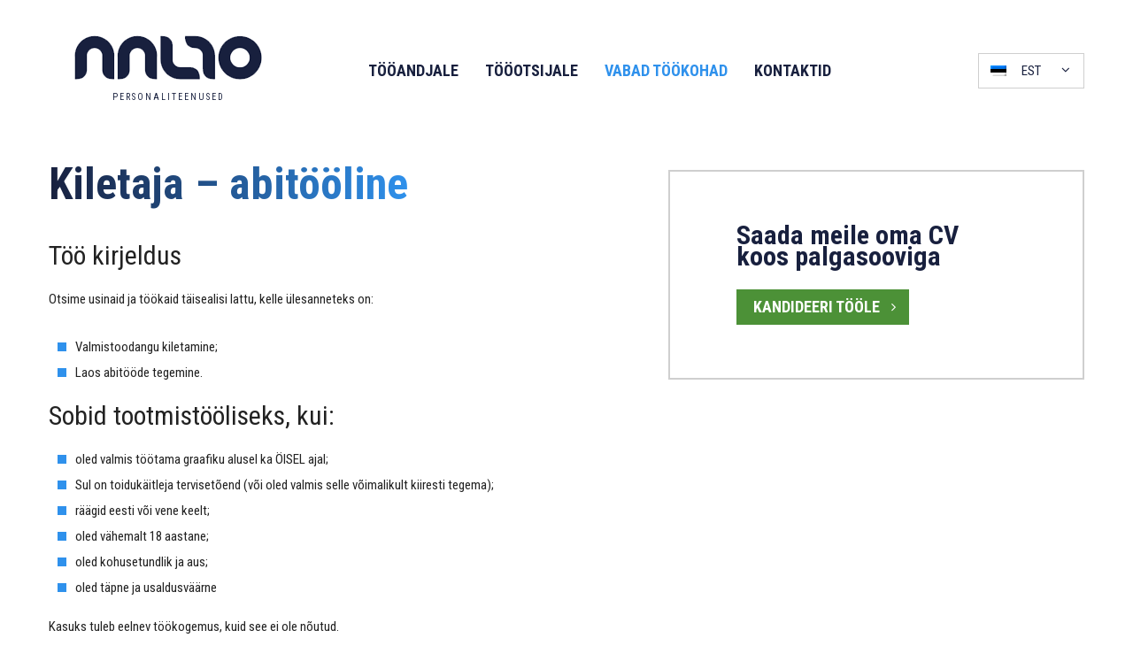

--- FILE ---
content_type: text/html; charset=UTF-8
request_url: https://aaltovoima.ee/vabad-tookohad/kiletaja-abitooline/
body_size: 6207
content:
<!DOCTYPE html><html lang="et" class="no-js"><head> <meta charset="utf-8"> <meta http-equiv="X-UA-Compatible" content="IE=edge"> <meta name="viewport" content="width=device-width, initial-scale=1.0, maximum-scale=1.0, user-scalable=no"/> <meta name='robots' content='index, follow, max-image-preview:large, max-snippet:-1, max-video-preview:-1'/> <style>img:is([sizes="auto" i], [sizes^="auto," i]) { contain-intrinsic-size: 3000px 1500px }</style> <link rel="alternate" hreflang="et" href="https://aaltovoima.ee/vabad-tookohad/kiletaja-abitooline/"/><link rel="alternate" hreflang="x-default" href="https://aaltovoima.ee/vabad-tookohad/kiletaja-abitooline/"/>  <title>Kiletaja - abitööline - Aalto</title> <link rel="canonical" href="https://aaltovoima.ee/vabad-tookohad/kiletaja-abitooline/"/> <meta property="og:locale" content="et_EE"/> <meta property="og:type" content="article"/> <meta property="og:title" content="Kiletaja - abitööline - Aalto"/> <meta property="og:description" content="Töö kirjeldus Otsime usinaid ja töökaid täisealisi lattu, kelle ülesanneteks on: Valmistoodangu kiletamine; Laos abitööde tegemine. Sobid tootmistööliseks, kui: oled..."/> <meta property="og:url" content="https://aaltovoima.ee/vabad-tookohad/kiletaja-abitooline/"/> <meta property="og:site_name" content="Aalto"/> <meta property="article:published_time" content="2019-02-11T08:18:53+00:00"/> <meta property="article:modified_time" content="2019-11-18T08:37:49+00:00"/> <meta name="author" content="admin"/> <meta name="twitter:card" content="summary_large_image"/> <meta name="twitter:label1" content="Written by"/> <meta name="twitter:data1" content="admin"/> <meta name="twitter:label2" content="Est. reading time"/> <meta name="twitter:data2" content="1 minut"/> <script type="application/ld+json" class="yoast-schema-graph">{"@context":"https://schema.org","@graph":[{"@type":"Article","@id":"https://aaltovoima.ee/vabad-tookohad/kiletaja-abitooline/#article","isPartOf":{"@id":"https://aaltovoima.ee/vabad-tookohad/kiletaja-abitooline/"},"author":{"name":"admin","@id":"https://aaltovoima.ee/#/schema/person/ed239524d45dc15e8ba77753e1c057f2"},"headline":"Kiletaja &#8211; abitööline","datePublished":"2019-02-11T08:18:53+00:00","dateModified":"2019-11-18T08:37:49+00:00","mainEntityOfPage":{"@id":"https://aaltovoima.ee/vabad-tookohad/kiletaja-abitooline/"},"wordCount":110,"articleSection":["Vabad töökohad"],"inLanguage":"et"},{"@type":"WebPage","@id":"https://aaltovoima.ee/vabad-tookohad/kiletaja-abitooline/","url":"https://aaltovoima.ee/vabad-tookohad/kiletaja-abitooline/","name":"Kiletaja - abitööline - Aalto","isPartOf":{"@id":"https://aaltovoima.ee/#website"},"datePublished":"2019-02-11T08:18:53+00:00","dateModified":"2019-11-18T08:37:49+00:00","author":{"@id":"https://aaltovoima.ee/#/schema/person/ed239524d45dc15e8ba77753e1c057f2"},"breadcrumb":{"@id":"https://aaltovoima.ee/vabad-tookohad/kiletaja-abitooline/#breadcrumb"},"inLanguage":"et","potentialAction":[{"@type":"ReadAction","target":["https://aaltovoima.ee/vabad-tookohad/kiletaja-abitooline/"]}]},{"@type":"BreadcrumbList","@id":"https://aaltovoima.ee/vabad-tookohad/kiletaja-abitooline/#breadcrumb","itemListElement":[{"@type":"ListItem","position":1,"name":"Home","item":"https://aaltovoima.ee/"},{"@type":"ListItem","position":2,"name":"Kiletaja &#8211; abitööline"}]},{"@type":"WebSite","@id":"https://aaltovoima.ee/#website","url":"https://aaltovoima.ee/","name":"Aalto","description":"Personaliettev&otilde;te Aalto Eesti &ndash; T&ouml;&ouml;elu p&auml;&auml;ster&otilde;ngas","potentialAction":[{"@type":"SearchAction","target":{"@type":"EntryPoint","urlTemplate":"https://aaltovoima.ee/?s={search_term_string}"},"query-input":{"@type":"PropertyValueSpecification","valueRequired":true,"valueName":"search_term_string"}}],"inLanguage":"et"},{"@type":"Person","@id":"https://aaltovoima.ee/#/schema/person/ed239524d45dc15e8ba77753e1c057f2","name":"admin","image":{"@type":"ImageObject","inLanguage":"et","@id":"https://aaltovoima.ee/#/schema/person/image/","url":"https://secure.gravatar.com/avatar/2efc90c10ebd234cd6ad42f99935ec0c779c770d089f112509bebb6c2e72961c?s=96&d=mm&r=g","contentUrl":"https://secure.gravatar.com/avatar/2efc90c10ebd234cd6ad42f99935ec0c779c770d089f112509bebb6c2e72961c?s=96&d=mm&r=g","caption":"admin"},"url":"https://aaltovoima.ee/author/admin/"}]}</script> <link rel='dns-prefetch' href='//fonts.googleapis.com'/><link rel='stylesheet' id='wp-block-library-css' href='https://aaltovoima.ee/wp-includes/css/dist/block-library/style.min.css?ver=6.8.3' type='text/css' media='all'/><style id='classic-theme-styles-inline-css' type='text/css'>/*! This file is auto-generated */.wp-block-button__link{color:#fff;background-color:#32373c;border-radius:9999px;box-shadow:none;text-decoration:none;padding:calc(.667em + 2px) calc(1.333em + 2px);font-size:1.125em}.wp-block-file__button{background:#32373c;color:#fff;text-decoration:none}</style><link rel='stylesheet' id='bb-tcs-editor-style-shared-css' href='https://aaltovoima.ee/wp-content/themes/aalto/theme/css/editor-style-shared.css' type='text/css' media='all'/><style id='global-styles-inline-css' type='text/css'>:root{--wp--preset--aspect-ratio--square: 1;--wp--preset--aspect-ratio--4-3: 4/3;--wp--preset--aspect-ratio--3-4: 3/4;--wp--preset--aspect-ratio--3-2: 3/2;--wp--preset--aspect-ratio--2-3: 2/3;--wp--preset--aspect-ratio--16-9: 16/9;--wp--preset--aspect-ratio--9-16: 9/16;--wp--preset--color--black: #000000;--wp--preset--color--cyan-bluish-gray: #abb8c3;--wp--preset--color--white: #ffffff;--wp--preset--color--pale-pink: #f78da7;--wp--preset--color--vivid-red: #cf2e2e;--wp--preset--color--luminous-vivid-orange: #ff6900;--wp--preset--color--luminous-vivid-amber: #fcb900;--wp--preset--color--light-green-cyan: #7bdcb5;--wp--preset--color--vivid-green-cyan: #00d084;--wp--preset--color--pale-cyan-blue: #8ed1fc;--wp--preset--color--vivid-cyan-blue: #0693e3;--wp--preset--color--vivid-purple: #9b51e0;--wp--preset--gradient--vivid-cyan-blue-to-vivid-purple: linear-gradient(135deg,rgba(6,147,227,1) 0%,rgb(155,81,224) 100%);--wp--preset--gradient--light-green-cyan-to-vivid-green-cyan: linear-gradient(135deg,rgb(122,220,180) 0%,rgb(0,208,130) 100%);--wp--preset--gradient--luminous-vivid-amber-to-luminous-vivid-orange: linear-gradient(135deg,rgba(252,185,0,1) 0%,rgba(255,105,0,1) 100%);--wp--preset--gradient--luminous-vivid-orange-to-vivid-red: linear-gradient(135deg,rgba(255,105,0,1) 0%,rgb(207,46,46) 100%);--wp--preset--gradient--very-light-gray-to-cyan-bluish-gray: linear-gradient(135deg,rgb(238,238,238) 0%,rgb(169,184,195) 100%);--wp--preset--gradient--cool-to-warm-spectrum: linear-gradient(135deg,rgb(74,234,220) 0%,rgb(151,120,209) 20%,rgb(207,42,186) 40%,rgb(238,44,130) 60%,rgb(251,105,98) 80%,rgb(254,248,76) 100%);--wp--preset--gradient--blush-light-purple: linear-gradient(135deg,rgb(255,206,236) 0%,rgb(152,150,240) 100%);--wp--preset--gradient--blush-bordeaux: linear-gradient(135deg,rgb(254,205,165) 0%,rgb(254,45,45) 50%,rgb(107,0,62) 100%);--wp--preset--gradient--luminous-dusk: linear-gradient(135deg,rgb(255,203,112) 0%,rgb(199,81,192) 50%,rgb(65,88,208) 100%);--wp--preset--gradient--pale-ocean: linear-gradient(135deg,rgb(255,245,203) 0%,rgb(182,227,212) 50%,rgb(51,167,181) 100%);--wp--preset--gradient--electric-grass: linear-gradient(135deg,rgb(202,248,128) 0%,rgb(113,206,126) 100%);--wp--preset--gradient--midnight: linear-gradient(135deg,rgb(2,3,129) 0%,rgb(40,116,252) 100%);--wp--preset--font-size--small: 13px;--wp--preset--font-size--medium: 20px;--wp--preset--font-size--large: 36px;--wp--preset--font-size--x-large: 42px;--wp--preset--spacing--20: 0.44rem;--wp--preset--spacing--30: 0.67rem;--wp--preset--spacing--40: 1rem;--wp--preset--spacing--50: 1.5rem;--wp--preset--spacing--60: 2.25rem;--wp--preset--spacing--70: 3.38rem;--wp--preset--spacing--80: 5.06rem;--wp--preset--shadow--natural: 6px 6px 9px rgba(0, 0, 0, 0.2);--wp--preset--shadow--deep: 12px 12px 50px rgba(0, 0, 0, 0.4);--wp--preset--shadow--sharp: 6px 6px 0px rgba(0, 0, 0, 0.2);--wp--preset--shadow--outlined: 6px 6px 0px -3px rgba(255, 255, 255, 1), 6px 6px rgba(0, 0, 0, 1);--wp--preset--shadow--crisp: 6px 6px 0px rgba(0, 0, 0, 1);}:where(.is-layout-flex){gap: 0.5em;}:where(.is-layout-grid){gap: 0.5em;}body .is-layout-flex{display: flex;}.is-layout-flex{flex-wrap: wrap;align-items: center;}.is-layout-flex > :is(*, div){margin: 0;}body .is-layout-grid{display: grid;}.is-layout-grid > :is(*, div){margin: 0;}:where(.wp-block-columns.is-layout-flex){gap: 2em;}:where(.wp-block-columns.is-layout-grid){gap: 2em;}:where(.wp-block-post-template.is-layout-flex){gap: 1.25em;}:where(.wp-block-post-template.is-layout-grid){gap: 1.25em;}.has-black-color{color: var(--wp--preset--color--black) !important;}.has-cyan-bluish-gray-color{color: var(--wp--preset--color--cyan-bluish-gray) !important;}.has-white-color{color: var(--wp--preset--color--white) !important;}.has-pale-pink-color{color: var(--wp--preset--color--pale-pink) !important;}.has-vivid-red-color{color: var(--wp--preset--color--vivid-red) !important;}.has-luminous-vivid-orange-color{color: var(--wp--preset--color--luminous-vivid-orange) !important;}.has-luminous-vivid-amber-color{color: var(--wp--preset--color--luminous-vivid-amber) !important;}.has-light-green-cyan-color{color: var(--wp--preset--color--light-green-cyan) !important;}.has-vivid-green-cyan-color{color: var(--wp--preset--color--vivid-green-cyan) !important;}.has-pale-cyan-blue-color{color: var(--wp--preset--color--pale-cyan-blue) !important;}.has-vivid-cyan-blue-color{color: var(--wp--preset--color--vivid-cyan-blue) !important;}.has-vivid-purple-color{color: var(--wp--preset--color--vivid-purple) !important;}.has-black-background-color{background-color: var(--wp--preset--color--black) !important;}.has-cyan-bluish-gray-background-color{background-color: var(--wp--preset--color--cyan-bluish-gray) !important;}.has-white-background-color{background-color: var(--wp--preset--color--white) !important;}.has-pale-pink-background-color{background-color: var(--wp--preset--color--pale-pink) !important;}.has-vivid-red-background-color{background-color: var(--wp--preset--color--vivid-red) !important;}.has-luminous-vivid-orange-background-color{background-color: var(--wp--preset--color--luminous-vivid-orange) !important;}.has-luminous-vivid-amber-background-color{background-color: var(--wp--preset--color--luminous-vivid-amber) !important;}.has-light-green-cyan-background-color{background-color: var(--wp--preset--color--light-green-cyan) !important;}.has-vivid-green-cyan-background-color{background-color: var(--wp--preset--color--vivid-green-cyan) !important;}.has-pale-cyan-blue-background-color{background-color: var(--wp--preset--color--pale-cyan-blue) !important;}.has-vivid-cyan-blue-background-color{background-color: var(--wp--preset--color--vivid-cyan-blue) !important;}.has-vivid-purple-background-color{background-color: var(--wp--preset--color--vivid-purple) !important;}.has-black-border-color{border-color: var(--wp--preset--color--black) !important;}.has-cyan-bluish-gray-border-color{border-color: var(--wp--preset--color--cyan-bluish-gray) !important;}.has-white-border-color{border-color: var(--wp--preset--color--white) !important;}.has-pale-pink-border-color{border-color: var(--wp--preset--color--pale-pink) !important;}.has-vivid-red-border-color{border-color: var(--wp--preset--color--vivid-red) !important;}.has-luminous-vivid-orange-border-color{border-color: var(--wp--preset--color--luminous-vivid-orange) !important;}.has-luminous-vivid-amber-border-color{border-color: var(--wp--preset--color--luminous-vivid-amber) !important;}.has-light-green-cyan-border-color{border-color: var(--wp--preset--color--light-green-cyan) !important;}.has-vivid-green-cyan-border-color{border-color: var(--wp--preset--color--vivid-green-cyan) !important;}.has-pale-cyan-blue-border-color{border-color: var(--wp--preset--color--pale-cyan-blue) !important;}.has-vivid-cyan-blue-border-color{border-color: var(--wp--preset--color--vivid-cyan-blue) !important;}.has-vivid-purple-border-color{border-color: var(--wp--preset--color--vivid-purple) !important;}.has-vivid-cyan-blue-to-vivid-purple-gradient-background{background: var(--wp--preset--gradient--vivid-cyan-blue-to-vivid-purple) !important;}.has-light-green-cyan-to-vivid-green-cyan-gradient-background{background: var(--wp--preset--gradient--light-green-cyan-to-vivid-green-cyan) !important;}.has-luminous-vivid-amber-to-luminous-vivid-orange-gradient-background{background: var(--wp--preset--gradient--luminous-vivid-amber-to-luminous-vivid-orange) !important;}.has-luminous-vivid-orange-to-vivid-red-gradient-background{background: var(--wp--preset--gradient--luminous-vivid-orange-to-vivid-red) !important;}.has-very-light-gray-to-cyan-bluish-gray-gradient-background{background: var(--wp--preset--gradient--very-light-gray-to-cyan-bluish-gray) !important;}.has-cool-to-warm-spectrum-gradient-background{background: var(--wp--preset--gradient--cool-to-warm-spectrum) !important;}.has-blush-light-purple-gradient-background{background: var(--wp--preset--gradient--blush-light-purple) !important;}.has-blush-bordeaux-gradient-background{background: var(--wp--preset--gradient--blush-bordeaux) !important;}.has-luminous-dusk-gradient-background{background: var(--wp--preset--gradient--luminous-dusk) !important;}.has-pale-ocean-gradient-background{background: var(--wp--preset--gradient--pale-ocean) !important;}.has-electric-grass-gradient-background{background: var(--wp--preset--gradient--electric-grass) !important;}.has-midnight-gradient-background{background: var(--wp--preset--gradient--midnight) !important;}.has-small-font-size{font-size: var(--wp--preset--font-size--small) !important;}.has-medium-font-size{font-size: var(--wp--preset--font-size--medium) !important;}.has-large-font-size{font-size: var(--wp--preset--font-size--large) !important;}.has-x-large-font-size{font-size: var(--wp--preset--font-size--x-large) !important;}:where(.wp-block-post-template.is-layout-flex){gap: 1.25em;}:where(.wp-block-post-template.is-layout-grid){gap: 1.25em;}:where(.wp-block-columns.is-layout-flex){gap: 2em;}:where(.wp-block-columns.is-layout-grid){gap: 2em;}:root :where(.wp-block-pullquote){font-size: 1.5em;line-height: 1.6;}</style><link rel='stylesheet' id='flxmap-css' href='https://aaltovoima.ee/wp-content/plugins/wp-flexible-map/static/css/styles.css?ver=1.19.0' type='text/css' media='all'/><link rel='stylesheet' id='google-fonts-css' href='https://fonts.googleapis.com/css?family=Roboto+Condensed%3A300%2C300i%2C400%2C400i%2C700%2C700i&#038;subset=cyrillic&#038;ver=6.8.3' type='text/css' media='all'/><link rel='stylesheet' id='font-awesome.min-css' href='https://aaltovoima.ee/wp-content/themes/aalto/theme/css/font-awesome.min.css' type='text/css' media='all'/><link rel='stylesheet' id='owl.carousel-css' href='https://aaltovoima.ee/wp-content/themes/aalto/theme/js/owl.carousel/owl.carousel.css' type='text/css' media='all'/><link rel='stylesheet' id='bootstrap-css' href='https://aaltovoima.ee/wp-content/themes/aalto/theme/css/bootstrap.css' type='text/css' media='all'/><link rel='stylesheet' id='ama-css' href='https://aaltovoima.ee/wp-content/themes/aalto/theme/css/theme.css?ver=1680602990' type='text/css' media='all'/><script type="text/javascript" src="https://aaltovoima.ee/wp-includes/js/jquery/jquery.min.js?ver=3.7.1" id="jquery-core-js"></script><script type="text/javascript" src="https://aaltovoima.ee/wp-includes/js/jquery/jquery-migrate.min.js?ver=3.4.1" id="jquery-migrate-js"></script><script type="text/javascript" id="snazzymaps-js-js-extra">
/* <![CDATA[ */
var SnazzyDataForSnazzyMaps = [];
SnazzyDataForSnazzyMaps={"id":25,"name":"Blue water","description":"A simple map with blue water and roads\/landscape in grayscale. ","url":"https:\/\/snazzymaps.com\/style\/25\/blue-water","imageUrl":"https:\/\/snazzy-maps-cdn.azureedge.net\/assets\/25-blue-water.png?v=20170626083602","json":"[{\"featureType\":\"administrative\",\"elementType\":\"labels.text.fill\",\"stylers\":[{\"color\":\"#444444\"}]},{\"featureType\":\"landscape\",\"elementType\":\"all\",\"stylers\":[{\"color\":\"#f2f2f2\"}]},{\"featureType\":\"poi\",\"elementType\":\"all\",\"stylers\":[{\"visibility\":\"off\"}]},{\"featureType\":\"road\",\"elementType\":\"all\",\"stylers\":[{\"saturation\":-100},{\"lightness\":45}]},{\"featureType\":\"road.highway\",\"elementType\":\"all\",\"stylers\":[{\"visibility\":\"simplified\"}]},{\"featureType\":\"road.arterial\",\"elementType\":\"labels.icon\",\"stylers\":[{\"visibility\":\"off\"}]},{\"featureType\":\"transit\",\"elementType\":\"all\",\"stylers\":[{\"visibility\":\"off\"}]},{\"featureType\":\"water\",\"elementType\":\"all\",\"stylers\":[{\"color\":\"#46bcec\"},{\"visibility\":\"on\"}]}]","views":254681,"favorites":640,"createdBy":{"name":"Xavier","url":"http:\/\/www.xavierfoucrier.fr"},"createdOn":"2013-11-05T16:09:45.02","tags":["light","simple"],"colors":["blue","gray"]};
/* ]]> */
</script><script type="text/javascript" src="https://aaltovoima.ee/wp-content/plugins/snazzy-maps/snazzymaps.js?ver=1.5.0" id="snazzymaps-js-js"></script><link rel="https://api.w.org/" href="https://aaltovoima.ee/wp-json/"/><link rel="alternate" title="JSON" type="application/json" href="https://aaltovoima.ee/wp-json/wp/v2/posts/348"/><link rel="alternate" title="oEmbed (JSON)" type="application/json+oembed" href="https://aaltovoima.ee/wp-json/oembed/1.0/embed?url=https%3A%2F%2Faaltovoima.ee%2Fvabad-tookohad%2Fkiletaja-abitooline%2F"/><link rel="alternate" title="oEmbed (XML)" type="text/xml+oembed" href="https://aaltovoima.ee/wp-json/oembed/1.0/embed?url=https%3A%2F%2Faaltovoima.ee%2Fvabad-tookohad%2Fkiletaja-abitooline%2F&#038;format=xml"/> <!--[if lt IE 9]> <script src="https://oss.maxcdn.com/html5shiv/3.7.2/html5shiv.min.js"></script> <script src="https://oss.maxcdn.com/respond/1.4.2/respond.min.js"></script> <![endif]--></head><body class="wp-singular post-template-default single single-post postid-348 single-format-standard wp-theme-aalto"><div id="wrapper"><header id="header" role="header"> <div class="container"> <button id="mobile-toggle" type="button" class="icon"> <div class="menui top-menu"></div> <div class="menui mid-menu"></div> <div class="menui bot-menu"></div> </button> <div class="row"> <div class="col-md-3 text-center"> <div id="header-logo"> <a href="https://aaltovoima.ee"> <img src="https://aaltovoima.ee/wp-content/themes/aalto/theme/images/header-logo.png" alt=""/> <span class="logo-subtxt">Personaliteenused</span> </a> </div> </div> <div id="header-items" class="col-md-9"> <div class="row"> <div class="col-md-9"> <nav id="primary-menu" class="text-center"><ul id="menu-peamenuu" ><li id="menu-item-19" class="menu-item menu-item-type-post_type menu-item-object-page menu-item-has-children menu-item-19"><a href="https://aaltovoima.ee/tooandjale/">Tööandjale</a></li><li id="menu-item-20" class="menu-item menu-item-type-post_type menu-item-object-page menu-item-20"><a href="https://aaltovoima.ee/toootsijale/">Tööotsijale</a></li><li id="menu-item-840" class="menu-item menu-item-type-taxonomy menu-item-object-category current-post-ancestor current-menu-parent current-post-parent menu-item-840"><a href="https://aaltovoima.ee/vabad-tookohad/">Vabad töökohad</a></li><li id="menu-item-22" class="menu-item menu-item-type-post_type menu-item-object-page menu-item-22"><a href="https://aaltovoima.ee/kontaktid/">Kontaktid</a></li></ul></nav> </div> <div class="col-md-3 text-right"> <div class="wpml-ls-statics-shortcode_actions wpml-ls wpml-ls-legacy-dropdown js-wpml-ls-legacy-dropdown"> <ul role="menu"> <li role="none" tabindex="0" class="wpml-ls-slot-shortcode_actions wpml-ls-item wpml-ls-item-et wpml-ls-current-language wpml-ls-first-item wpml-ls-last-item wpml-ls-item-legacy-dropdown"> <a href="#" class="js-wpml-ls-item-toggle wpml-ls-item-toggle" role="menuitem" title="Switch to Est"> <img class="wpml-ls-flag" src="https://aaltovoima.ee/wp-content/plugins/sitepress-multilingual-cms/res/flags/et.png" alt="" width=18 height=12 /><span class="wpml-ls-native" role="menuitem">Est</span></a> <ul class="wpml-ls-sub-menu" role="menu"> </ul> </li> </ul></div> </div> </div> </div> </div> </div></header><section class="regular-entry-content"><div class="container"><div class="regular-entry"><div class="row job-row"><div class="col-md-6"><div class="entry-title"><h1 class="gradient-txt">Kiletaja &#8211; abitööline</h1></div><div class="entry-content"><h3>Töö kirjeldus</h3><p>Otsime usinaid ja töökaid täisealisi lattu, kelle ülesanneteks on:</p><ul><li>Valmistoodangu kiletamine;</li><li>Laos abitööde tegemine.</li></ul><h3>Sobid tootmistööliseks, kui:</h3><ul><li>oled valmis töötama graafiku alusel ka ÖISEL ajal;</li><li>Sul on toidukäitleja tervisetõend (või oled valmis selle võimalikult kiiresti tegema);</li><li>räägid eesti või vene keelt;</li><li>oled vähemalt 18 aastane;</li><li>oled kohusetundlik ja aus;</li><li>oled täpne ja usaldusväärne</li></ul><p>Kasuks tuleb eelnev töökogemus, kuid see ei ole nõutud.</p><h3>Ettevõte pakub</h3><ul><li>Meeldivat kollektiivi ja kaasaegset töökeskkonda;</li><li>Vabasid nädalavehtusi;</li><li>Tööliste bussi kasutamise võimalust;</li><li>Sobivusel pikaajalist tööd;</li><li>Soovi korral hooajalist tööd.</li></ul></div></div><div id="job-box" class="col-md-5 col-md-offset-1"><div class="job-data-box"><h3>Saada meile oma CV koos palgasooviga</h3><a href="mailto:info@aaltovoima.ee" class="btn btn-success">Kandideeri tööle</a></div></div></div></div></div></section><div class="b-footer__content container"><img width="650" height="150" src="https://aaltovoima.ee/wp-content/uploads/2023/04/Creditinfo_meilijalus_2023_1AA_650x150_EST.png" class="attachment-large size-large" alt="" decoding="async" loading="lazy"/></div><footer id="footer"> <div class="container"> <div class="footer-inner"> <div class="row"> <div class="col-md-2 text-center"> <div id="footer-logo"> <a href="#wrapper" class="scrollLink"> <img src="https://aaltovoima.ee/wp-content/themes/aalto/theme/images/footer-logo.png" alt=""/> <span class="logo-subtxt">Personaliteenused</span> </a> </div> </div> <div class="col-md-4"> <ul class="footer-info"> <li><strong>Aalto Eesti OÜ</strong></li><li>Narva mnt 7-405, Talinn 10117</li><li><a href="mailto:info@aaltovoima.ee"><i class="fa fa-envelope" aria-hidden="true"></i>info@aaltovoima.ee</a></li><li><a href="tel:+372 6013112"><i class="fa fa-phone" aria-hidden="true"></i>+372 6013112</a></li> </ul> </div> <div class="col-social"> <ul class="socialLinks"> <li><a href="https://www.facebook.com/AaltoEesti/" target="_blank"><i class="fa fa-facebook" aria-hidden="true"></i></a></li> </ul> </div> <div class="footer-logos"> <a href="https://krediidiraportid.ee/node/349277" title="Vaata AALTO EESTI O&Uuml; kontrollitud krediidireitingut krediidiraportid.ee lehel"><img src="https://krediidiraportid.ee/live-logo/landscape_b/et/aalto-eesti-ou.png" alt="AALTO EESTI O&Uuml; krediidireiting"/></a> <img width="200" height="72" src="https://aaltovoima.ee/wp-content/uploads/2023/04/Part_of_Workteam_Group_logo2-200x72.png" class="attachment-partner-logo size-partner-logo" alt="" decoding="async" loading="lazy"/> </div> </div> <a href="http://www.artmedia.ee/kodulehe-tegemine/" id="ama" target="_blank" title="Kodulehe valmistas Art Media">AMA</a> </div></footer></div><script type="speculationrules">
{"prefetch":[{"source":"document","where":{"and":[{"href_matches":"\/*"},{"not":{"href_matches":["\/wp-*.php","\/wp-admin\/*","\/wp-content\/uploads\/*","\/wp-content\/*","\/wp-content\/plugins\/*","\/wp-content\/themes\/aalto\/*","\/*\\?(.+)"]}},{"not":{"selector_matches":"a[rel~=\"nofollow\"]"}},{"not":{"selector_matches":".no-prefetch, .no-prefetch a"}}]},"eagerness":"conservative"}]}
</script><script type="text/javascript" src="https://aaltovoima.ee/wp-content/themes/aalto/theme/js/owl.carousel/owl.carousel.js" id="owl.carousel-js"></script><script type="text/javascript" src="https://aaltovoima.ee/wp-content/themes/aalto/theme/js/jquery.matchHeight-min.js" id="jquery.matchHeight-min-js"></script><script type="text/javascript" src="https://aaltovoima.ee/wp-content/themes/aalto/theme/js/bootstrap.min.js" id="bootstrap-js"></script><script type="text/javascript" src="https://aaltovoima.ee/wp-content/themes/aalto/theme/js/fixto.min.js" id="fixto.min-js"></script><script type="text/javascript" src="https://aaltovoima.ee/wp-content/themes/aalto/theme/js/functions.js" id="ama-js"></script></body></html>

--- FILE ---
content_type: text/css
request_url: https://aaltovoima.ee/wp-content/themes/aalto/theme/css/theme.css?ver=1680602990
body_size: 4557
content:
@charset "UTF-8";

html{box-sizing: border-box}*, *:before, *:after{box-sizing: inherit}img{max-width: 100%; height: auto; min-height: 1px}img.alignright{float:right;margin:0 0 1em 1em}img.alignleft{float:left;margin:0 1em 1em 0}img.aligncenter{display:block;margin-left:auto;margin-right:auto}.alignright{float:right}.alignleft{float:left}.aligncenter{display:block;margin-left:auto;margin-right:auto}a, button, input, textarea, select{outline: none!important}a:focus{text-decoration: none!important}

.gradient-txt{
	display: inline-block;
	background: -webkit-linear-gradient(left, #18203e , #2f91ec);
	background: -o-linear-gradient(right, #18203e, #2f91ec);
	background: -moz-linear-gradient(right, #18203e, #2f91ec);
	background: linear-gradient(to right, #18203e, #2f91ec);
	-webkit-background-clip: text;
	-webkit-text-fill-color: transparent;	
}

html, body{height: 100%}
#wrapper{position: relative; padding-top: 160px; background-image: url(../images/site-bg.png); background-position: center 160px; background-repeat: no-repeat; background-color: #fff}

h1,
h2,
h3,
h4,
h5,
h6,
p,
ul,
ol{margin: 0}

.entry-content h1{font-size: 34px}
.entry-content h2{font-size: 32px}
.entry-content h3{font-size: 30px}
.entry-content h4{font-size: 28px}
.entry-content h5{font-size: 26px}
.entry-content h6{font-size: 24px}

.entry-content * + h1,
.entry-content * + h2,
.entry-content * + h3,
.entry-content * + h4,
.entry-content * + h5,
.entry-content * + h6{margin-top: 35px}

.entry-content h1 + *,
.entry-content h2 + *,
.entry-content h3 + *,
.entry-content h4 + *,
.entry-content h5 + *,
.entry-content h6 + *{margin-top: 20px}

.entry-content p + *{margin-top: 30px}
.entry-content ul + *{margin-top: 20px}

.entry-content ul{list-style: none; padding: 0}
	.entry-content ul li{position: relative; padding-left: 30px; position: relative}
	.entry-content ul li + li{margin-top: 5px}
		.entry-content ul li:before{
			content: '';
			display: block;
			width: 10px;
			height: 10px;
			background-color: #2f91ec;
			position: absolute;
			left: 10px;
			top: 7px;	
		}

/* =============================================================================
   header
   ========================================================================== */
#header{position: fixed; top: 0; left: 0; width: 100%; background-color: #fff; z-index: 4000}
	#header-logo{display: inline-block;}
	#header-logo a{
		display: inline-block;
		color: #18203e;
		text-decoration: none;
		text-transform: uppercase;
		-webkit-transition: all 0.3s ease-in-out;
		-moz-transition: all 0.3s ease-in-out;
		-ms-transition: all 0.3s ease-in-out;
		-o-transition: all 0.3s ease-in-out;
		transition: all 0.3s ease-in-out;
	}
		.logo-subtxt{
			display: block;
			text-align: center;
			font-size: 10px;
			line-height: 10px;
			padding-top: 1.5em;
			font-weight: 400!important;
			text-transform: uppercase;
			letter-spacing: 2px;
		}
		
.admin-bar #header{top: 32px}
#header > .container > .row{
	height: 160px;
	-webkit-transition: height 0.3s ease-in-out;
	-moz-transition: height 0.3s ease-in-out;
	-ms-transition: height 0.3s ease-in-out;
	-o-transition: height 0.3s ease-in-out;
	transition: height 0.3s ease-in-out;
}
#header > .container .row{
    display: -ms-flexbox;
    display: -webkit-flex;
    display: flex;
    -webkit-flex-direction: row;
    -ms-flex-direction: row;
    flex-direction: row;
    -webkit-flex-wrap: wrap;
    -ms-flex-wrap: wrap;
    flex-wrap: wrap;
    -webkit-justify-content: flex-start;
    -ms-flex-pack: start;
    justify-content: flex-start;
    -webkit-align-content: stretch;
    -ms-flex-line-pack: stretch;
    align-content: stretch;
    -webkit-align-items: center;
    -ms-flex-align: center;
    align-items: center;
}
#header > .container .row:before, #header > .container .row:after {
	content: normal;
}
	#header > .container .row > div{
		-webkit-order: 0;
		-ms-flex-order: 0;
		order: 0;
		-webkit-align-self: auto;
		-ms-flex-item-align: auto;
		align-self: auto;		
	}
	#header > .container .row > div.col-md-3 {
		-webkit-flex: 0 1 25%;
		-ms-flex: 0 1 25%;
		flex: 0 1 25%;
	}
	#header > .container .row > div.col-md-9 {
		-webkit-flex: 0 1 75%;
		-ms-flex: 0 1 75%;
		flex: 0 1 75%;
	}
	#header.fixed > .container > .row:not(:root:root) {
		margin-bottom: 15px;
	}
	@-moz-document url-prefix() { 
		#header.fixed > .container > .row {
			margin-bottom: 15px;
		}
	}
#mobile-toggle{display: none}

#header.fixed{
	-webkit-box-shadow: 0px 0px 30px 0px rgba(0, 0, 0, 0.25);
	-moz-box-shadow: 0px 0px 30px 0px rgba(0, 0, 0, 0.25);
	box-shadow: 0px 0px 30px 0px rgba(0, 0, 0, 0.25);	
}
#header.fixed > .container > .row{height: 60px}
#header.fixed #header-logo a{
	-moz-transform: scale(0.65);
	-webkit-transform: scale(0.65);
	-o-transform: scale(0.65);
	-ms-transform: scale(0.65);
	transform: scale(0.65)
}

.wpml-ls{display: inline-block; position: relative; z-index: 1000}
	.wpml-ls ul{list-style: none; padding: 0; margin: 0}
		.wpml-ls a{display: block; border: 1px solid #cfcfcf; width: 120px; height: 40px; line-height: 38px; text-align: left; padding-left: 48px; text-transform: uppercase; font-size: 15px; color: #18203e; position: relative; padding-right: 30px; background-color: #fff}
		.wpml-ls a.wpml-ls-item-toggle{z-index: 5}
			.wpml-ls a.wpml-ls-item-toggle:after{
				position: absolute;
				right: 15px;
				top: 10px;
				content: "\f107";
				display: inline-block;
				font: normal normal normal 14px/1 FontAwesome;
				font-size: inherit;
				text-rendering: auto;
				-webkit-font-smoothing: antialiased;
				-moz-osx-font-smoothing: grayscale;	
			}
			.wpml-ls a > img{display: block; position: absolute; top: 50%; left: 13px; margin-top: -6px}
		
		.wpml-ls li{position: relative}
			.wpml-ls li > ul{display: none; position: absolute; left: 0; width: 100%; top: 100%}
				.wpml-ls li > ul li{
					margin-top: 1px; 
					-webkit-box-shadow: 0px 0px 30px 0px rgba(0, 0, 0, 0.15);
					-moz-box-shadow: 0px 0px 30px 0px rgba(0, 0, 0, 0.15);
					box-shadow: 0px 0px 30px 0px rgba(0, 0, 0, 0.15);
				}
				
		.wpml-ls li:hover > a{text-decoration: none; background-color: #e5e5e5}

#primary-menu{font-weight: 700; font-size: 18px; text-transform: uppercase}
#primary-menu ul{margin: 0 -15px; padding: 0; list-style: none}
	#primary-menu li{display: inline-block; padding: 0 15px}
	#primary-menu a{color: #18203e}

	#primary-menu li:hover > a,
	#primary-menu li.current-menu-item > a,
	#primary-menu li.current-menu-parent > a,
	#primary-menu li.current-menu-ancestor > a,
	#primary-menu li.current-page-item > a,
	#primary-menu li.current-page-parent > a,
	#primary-menu li.current-page-ancestor > a,
	#primary-menu li.current_page_item > a,
	#primary-menu li.current_page_parent > a,
	#primary-menu li.current_page_ancestor > a{color: #2f91ec; text-decoration: none}

/* =============================================================================
   front page
   ========================================================================== */
#home-title{padding: 50px 0}
#home-title h1{font-size: 4.666666666666667em}

.home-content-wrap{border: 1px solid #cfcfcf; background-color: #fff; padding: 70px 95px}
.home-content-wrap h2{font-size: 60px; margin: 0 0 15px 0; font-weight: 700}
	.home-content-wrap h3{font-size: 30px; margin: 0 0 15px 0}
	.home-content + .btn{margin-top: 35px}

.home-content-slider{margin-top: 57px; padding-top: 38px; position: relative}
	.home-content-slider:before{
		content: '';
		display: block;
		height: 1px;
		background-color: #cfcfcf;
		position: absolute;
		top: 0;
		left: -30px;
		right: -30px;	
	}
.home-content-slider h4{color: #18203e; font-size: 20px; line-height: 1em; margin: 0 0 20px 0}
	.home-content-slider-wrap{padding-left: 36px; padding-right: 36px}
		.home-content-slider-wrap .owl-carousel .owl-nav .owl-prev{left: -36px}
		.home-content-slider-wrap .owl-carousel .owl-nav .owl-next{right: -36px}

.review-item{padding-top: 5px; padding-left: 1px; padding-right: 1px; position: relative; min-height: 105px; padding-left: 125px; font-size: 18px; line-height: 1em}
	.review-item .review-img{position: absolute; top: 5px; left: 0; width: 100px}
		.review-item .review-img img{display: block; width: 100%; height: auto}
	.review-item .review-content .review-title{display: block; margin-top: 15px; color: #2f91ec}

.home-content-wrap.home-content-blue{border-color: #18203e; background-color: #18203e; color: #fff}
.home-content-wrap.home-content-blue h2{color: #2f91ec}
.home-content-wrap.home-content-blue .home-content-slider:before{background-color: #464d65}
.home-content-wrap.home-content-blue .home-content-slider h4{color: #2f91ec}
	.home-content-wrap.home-content-blue .owl-carousel .owl-nav [class*='owl-']{color: #fff}

.home-content-slider-wrap.companies-logos{padding-left: 26px; padding-right: 26px}

.companies-slider{margin-top: 38px}
.companies-slider .company-logo{display: table; width: 100%; height: 70px; padding: 0 10px}
	.company-logo .company-logo-inner{display: table-cell; vertical-align: middle}
		.company-logo img{display: block; margin: 0 auto;}

.partners-slider{
	border: 2px solid #cfcfcf;
	padding: 35px 100px	
}
	.partner-item{text-align: center; width: 100%; display: table; height: 84px}
		.partner-item .partner-item-inner{display: table-cell; vertical-align: middle}
		.partner-item img{display: block; margin: 0 auto}
		
		.partner-item-inner a{display: inline-block; font-size: 0}
		.partner-item-inner a:hover{opacity: 0.6}
		
.partners-slider .owl-carousel .owl-nav .owl-prev{left: -46px}
.partners-slider .owl-carousel .owl-nav .owl-next{right: -46px}

#partners-block{margin-top: 50px}

.block-title{
	font-size: 32px;
	color: #2f91ec;
	font-weight: 700;
	margin: 0 0 30px 0;	
}

/* =============================================================================
   subnav
   ========================================================================== */
.submenu-wrap{background-color: #18203e; overflow: hidden}
.submenu-wrap > div{
	width: 100%;
	max-width: 1200px;
	padding-left: 15px;
	padding-right: 15px;
	margin: 0 auto;
	text-align: center;
	font-size: 16px;
	font-weight: 400;
}
	.submenu-wrap a{color: #fff}
	.submenu-wrap li:hover > a,
	.submenu-wrap li.current-menu-item > a,
	.submenu-wrap li.current-menu-parent > a,
	.submenu-wrap li.current-menu-ancestor > a,
	.submenu-wrap li.current-page-item > a,
	.submenu-wrap li.current-page-parent > a,
	.submenu-wrap li.current-page-ancestor > a,
	.submenu-wrap li.current_page_item > a,
	.submenu-wrap li.current_page_parent > a,
	.submenu-wrap li.current_page_ancestor > a{text-decoration: none; color: #2f91ec}
	.submenu-wrap ul{margin: 0; list-style: none; padding: 0}
	.submenu-wrap ul.menu{margin: 0 -23px}
		.submenu-wrap ul.menu > li{
			position: relative;
			display: inline-block;
			padding: 0 23px;
			vertical-align: top;
		}
			.submenu-wrap ul.menu > li > a{
				position: relative;
				text-transform: uppercase;
				line-height: 50px;
				display: block;
				overflow: hidden;
			}
			.submenu-wrap ul.menu > li > a:before,
			.submenu-wrap ul.menu > li > a:after{
				content: '';
				display: block;
				height: 3px;
				width: 0;
				position: absolute;
				bottom: -3px;
				background-color: #2f91ec;
				-webkit-transition: all 0.3s ease-in-out;
				-moz-transition: all 0.3s ease-in-out;
				-ms-transition: all 0.3s ease-in-out;
				-o-transition: all 0.3s ease-in-out;
				transition: all 0.3s ease-in-out;
			}
			.submenu-wrap ul.menu > li > a:before{right: 50%}
			.submenu-wrap ul.menu > li > a:after{left: 50%}
			
			
			.submenu-wrap ul.menu > li:hover > a:before,
			.submenu-wrap ul.menu > li:hover > a:after,
			.submenu-wrap ul.menu > li.current-menu-item > a:before, .submenu-wrap ul.menu > li.current-menu-item > a:after,
			.submenu-wrap ul.menu > li.current-menu-parent > a:before, .submenu-wrap ul.menu > li.current-menu-parent > a:after,
			.submenu-wrap ul.menu > li.current-menu-ancestor > a:before, .submenu-wrap ul.menu > li.current-menu-ancestor > a:after,
			.submenu-wrap ul.menu > li.current-page-item > a:before, .submenu-wrap ul.menu > li.current-page-item > a:after,
			.submenu-wrap ul.menu > li.current-page-parent > a:before, .submenu-wrap ul.menu > li.current-page-parent > a:after,
			.submenu-wrap ul.menu > li.current-page-ancestor > a:before, .submenu-wrap ul.menu > li.current-page-ancestor > a:after,
			.submenu-wrap ul.menu > li.current_page_item > a:before, .submenu-wrap ul.menu > li.current_page_item > a:after,
			.submenu-wrap ul.menu > li.current_page_parent > a:before, .submenu-wrap ul.menu > li.current_page_parent > a:after,
			.submenu-wrap ul.menu > li.current_page_ancestor > a:before, .submenu-wrap ul.menu > li.current_page_ancestor > a:after{width: 50%; bottom: 0}

/* =============================================================================
   job box
   ========================================================================== */
.job-data-box{
	background-color: #fff;
	border: 2px solid #cfcfcf;
	padding: 60px 75px	
}
	.job-data-box h3{
		color: #18203e;
		font-weight: 700;
		font-size: 30px;
		line-height: 24px;
		margin: 0 0 25px 0	
	}
	.job-data-box .job-meta{
		margin: 0;
		padding: 0;
		list-style: none	
	}
		.job-data-box .job-meta li span{display: inline-block; vertical-align: baseline; width: 150px; color: #2f91ec}
	.job-data-box .job-meta + .btn{margin-top: 40px}
	
a.job-data-box{display: block; padding: 20px 30px; color: #222; margin-top: 30px}
a.job-data-box h2{font-size: 24px; line-height: 24px; font-weight: 700; margin: 0 0 20px 0}
a.job-data-box:hover{text-decoration: none}
	a.job-data-box .job-meta + .btn{margin-top: 20px}

.job-list-row{margin-top: -30px}

.contacts-row{margin-bottom: 30px}
.contact-box{
	position: relative;
	height: 100%;
	background-color: #fff;
	border: 2px solid #cfcfcf;
	padding: 30px 35px 95px 35px;
}
	.contact-box h2{color: #18203e; margin: 0 0 20px 0}
	.contact-box h2 small{display: block; font-size: 18px; line-height: 24px}

.contact-btns{list-style: none; padding: 0; margin: 0; overflow: hidden; position: absolute; left: 35px; bottom: 30px}
	.contact-btns li{float: left; margin-right: 15px}
		.contact-btns .btn:after{display: none!important}
		.contact-btns .btn{font-size: 15px; padding: 0; width: 40px; height: 40px; line-height: 38px; text-align: center}

.contacts-row > div:nth-child(2n+1){clear: left}

.contacts-row{
    display: -ms-flexbox;
    display: -webkit-flex;
    display: flex;
    -webkit-flex-direction: row;
    -ms-flex-direction: row;
    flex-direction: row;
    -webkit-flex-wrap: wrap;
    -ms-flex-wrap: wrap;
    flex-wrap: wrap;
    -webkit-justify-content: flex-start;
    -ms-flex-pack: start;
    justify-content: flex-start;
    -webkit-align-content: stretch;
    -ms-flex-line-pack: stretch;
    align-content: stretch;
    -webkit-align-items: stretch;
    -ms-flex-align: stretch;
    align-items: stretch;	
}
	.contacts-row > div{
		margin-top: 30px;
		-webkit-order: 0;
		-ms-flex-order: 0;
		order: 0;
		-webkit-flex: 0 1 auto;
		-ms-flex: 0 1 auto;
		flex: 0 1 auto;
		-webkit-align-self: auto;
		-ms-flex-item-align: auto;
		align-self: auto;	
	}
	
.contact-map-area{
	height: 450px;
	position: relative;	
}

.job-list-row .col-md-4:nth-child(3n+1){clear: left}

/* =============================================================================
   builder
   ========================================================================== */
.regular-entry{padding: 20px 0}
	.entry-title{margin: 0 0 35px 0}

.block-txtimg-row{
	position: relative;
	overflow: hidden;
	background-repeat: no-repeat;
	background-size: auto 100%;
	background-position: 100% center;
}
	.block-txtimg-row:before{
		content: '';
		width: 100%;
		height: 100%;
		position: absolute;
		top: 0;
		left: 0;
	}
	.block-txtimg-row:nth-child(odd):before{
		background: -moz-linear-gradient(left, rgba(225,232,255,1) 53%, rgba(225,232,255,0.15) 93%, rgba(255,255,255,0) 100%);
		background: -webkit-linear-gradient(left, rgba(225,232,255,1) 53%,rgba(225,232,255,0.15) 93%,rgba(255,255,255,0) 100%);
		background: linear-gradient(to right, rgba(225,232,255,1) 53%,rgba(225,232,255,0.15) 93%,rgba(255,255,255,0) 100%);
		filter: progid:DXImageTransform.Microsoft.gradient( startColorstr='#e1e8ff', endColorstr='#00ffffff',GradientType=1 );
	}
	.block-txtimg-row:nth-child(even):before{
		background: -moz-linear-gradient(left, rgba(255,255,255,0) 0%, rgba(255,255,255,0.16) 7%, rgba(255,255,255,1) 44%);
		background: -webkit-linear-gradient(left, rgba(255,255,255,0) 0%,rgba(255,255,255,0.16) 7%,rgba(255,255,255,1) 44%);
		background: linear-gradient(to right, rgba(255,255,255,0) 0%,rgba(255,255,255,0.16) 7%,rgba(255,255,255,1) 44%);
		filter: progid:DXImageTransform.Microsoft.gradient( startColorstr='#00ffffff', endColorstr='#ffffff',GradientType=1 );	
	}
	.block-txtimg-row:nth-child(even){
		background-position: 0 center;	
	}

.block-txtimg-row .container{
	position: relative;
	z-index: 10;
}
	.block-txtimg-row .container .row{
		min-height: 450px;
		display: -ms-flexbox;
		display: -webkit-flex;
		display: flex;
		-webkit-flex-direction: row;
		-ms-flex-direction: row;
		flex-direction: row;
		-webkit-flex-wrap: wrap;
		-ms-flex-wrap: wrap;
		flex-wrap: wrap;
		-webkit-justify-content: flex-start;
		-ms-flex-pack: start;
		justify-content: flex-start;
		-webkit-align-content: stretch;
		-ms-flex-line-pack: stretch;
		align-content: stretch;
		-webkit-align-items: center;
		-ms-flex-align: center;
		align-items: center;	
	}
		.block-txtimg-row .container .row > div{
			-webkit-order: 0;
			-ms-flex-order: 0;
			order: 0;
			-webkit-flex: 0 1 auto;
			-ms-flex: 0 1 auto;
			flex: 0 1 auto;
			-webkit-align-self: auto;
			-ms-flex-item-align: auto;
			align-self: auto;		
			padding-top: 60px;
			padding-bottom: 60px
		}

.block-txtimg .entry-content h1, .block-txtimg-title{
	font-size: 50px;
	margin: 0 0 35px 0;
	font-weight: 700;
	color: #41afe7;	
}
.content-btn {margin-top: 20px}

.regular-entry-content {background: #fff; padding-bottom: 50px}
.regular-entry-content + .regular-entry-content .regular-entry{border-top: 2px solid #18203e}

/* =============================================================================
   footer
   ========================================================================== */
.b-footer__content > img{display: block; margin: 0 auto}
* + .b-footer__content{margin-top: 50px}

footer {background:#fff}
   #footer .footer-inner{
	padding-top: 50px;
	padding-bottom: 50px	
}

#footer .container{position: relative}

.regular-entry-content + #footer .footer-inner{border-top: 2px solid #18203e}

	#footer-logo,
	#footer-logo a{display: inline-block}
		#footer-logo a{color: #18203e}
		#footer-logo a:hover{text-decoration: none}
		#footer-logo .logo-subtxt{font-size: 8px; line-height: 8px}
		#footer-logo img{display: block; margin: 0 auto}

#footer > .container > .row{
    display: -ms-flexbox;
    display: -webkit-flex;
    display: flex;
    -webkit-flex-direction: row;
    -ms-flex-direction: row;
    flex-direction: row;
    -webkit-flex-wrap: wrap;
    -ms-flex-wrap: wrap;
    flex-wrap: wrap;
    -webkit-justify-content: flex-start;
    -ms-flex-pack: start;
    justify-content: flex-start;
    -webkit-align-content: stretch;
    -ms-flex-line-pack: stretch;
    align-content: stretch;
    -webkit-align-items: center;
    -ms-flex-align: center;
    align-items: center;
}
	#footer > .container > .row > div{
		-webkit-order: 0;
		-ms-flex-order: 0;
		order: 0;
		-webkit-flex: 0 1 auto;
		-ms-flex: 0 1 auto;
		flex: 0 1 auto;
		-webkit-align-self: auto;
		-ms-flex-item-align: auto;
		align-self: auto;		
	}

.footer-info{font-size: 16px; line-height: 21px; margin: 0; padding: 0; list-style: none; overflow: hidden; color: #18203e}
	.footer-info li{float: left; margin-right: 25px}
	.footer-info .fa{margin-right: 5px; font-size: 14px; color: #2f91ec}
	.footer-info a{color: #18203e}

.socialLinks{margin: 0; list-style: none; padding: 0}
	.socialLinks a{display: block; width: 37px; height: 37px; border: 1px solid #18203e; line-height: 35px; text-align: center; -webkit-border-radius: 50%; -moz-border-radius: 50%; border-radius: 50%; font-size: 17px}
	.socialLinks a:hover{background-color: #18203e; color: #fff}

a#ama{
	position: absolute;
	bottom: 15px;
	right: 15px;
	color: #373737;
	font-size: 10px;
	line-height: 10px;	
}

.footer-logos{
	display: flex;
	flex-wrap: wrap;
	align-items: center;
	justify-content: flex-end;
}
	.footer-logos > *{display: block; max-width: calc(50% - 20px); margin: 10px}

.footer-inner > .row{
	display: flex;
	flex-wrap: wrap;
	align-items: center;
}
	.footer-inner > .row:before,
	.footer-inner > .row:after{display: none}
	.footer-inner > .row > *{float: none}
	.footer-inner > .row > .col-social{flex: 0 0 auto}
	.footer-inner > .row > .footer-logos{padding-left: 15px; padding-right: 15px; flex: 1 0 0}

/* =============================================================================
   media query
   ========================================================================== */
@media (min-width: 993px){
	#header > .container .row > div.col-md-9{display: block!important}	
}

@media (max-width: 992px){
	#header > .container .row > div.col-md-9,
	#header > .container .row > div.col-md-3{
		-webkit-flex: 0 1 100%;
		-ms-flex: 0 1 100%;
		flex: 0 1 100%;	
		width: 100%;
	}
	
	body.noscroll{overflow: hidden}
	
	#wrapper{padding-top: 74px; background-position: center 74px}
	
	#header.fixed #header-logo a{
		-moz-transform: scale(1);
		-webkit-transform: scale(1);
		-o-transform: scale(1);
		-ms-transform: scale(1);
		transform: scale(1);	
	}
	
	#header{padding-top: 10px; padding-bottom: 10px}
	
	#header > .container > .row,
	#header.fixed > .container > .row{height: auto}
	
	#header > .container > .row,
	#header > .container > .row > div{display: block}
	#header > .container > .row > div.col-md-3{text-align: left!important; position: relative; z-index: 1000}
	
	#header-logo{width: 150px}
		#header-logo .logo-subtxt{font-size: 8px; line-height: 8px; padding-top: 5px}
	
	#header > .container .row > div#header-items{display: none}	
	
	#footer .row > div{text-align: center}
	#footer .row > div + div{margin-top: 30px}
	
	.footer-info li{float: none; display: block; margin: 0 15px}
	.footer-info li + li{margin-top: 15px}
	
	.socialLinks{text-align: center}
		.socialLinks li{display: inline-block}
		
	#mobile-toggle{
		width: 40px;
		height: 40px;
		position: absolute;
		top: 50%;
		margin-top: -20px;
		right: 15px;
		display: block;
		border: 1px solid #18203e;
		background: #fff;
		cursor: pointer;
		z-index: 2000;
		padding: 0
	}
		#mobile-toggle .menui{
			position: absolute;
			display: block;
			height: 1px;
			width: 24px;
			left: 50%;
			margin-left: -12px;
			background-color: #18203e;	
		}
		#mobile-toggle .menui.top-menu{top: 8px}
		#mobile-toggle .menui.mid-menu{top: 18px}
		#mobile-toggle .menui.bot-menu{top: 28px}
	
	#header-items{
		position: fixed;
		top: 0;
		left: 0;
		width: 100%;
		height: 100%;
		background-color: #fff;
		padding: 74px 15px 15px 15px;	
	}
	
	#header-items .col-md-3{
		position: absolute;
		left: 0;
		bottom: 0;	
	}
	#header-items .row{
		height: 100%; position: relative;
		display: -ms-flexbox;
		display: -webkit-flex;
		display: flex;
		-webkit-flex-direction: row;
		-ms-flex-direction: row;
		flex-direction: row;
		-webkit-flex-wrap: wrap;
		-ms-flex-wrap: wrap;
		flex-wrap: wrap;
		-webkit-justify-content: center;
		-ms-flex-pack: center;
		justify-content: center;
		-webkit-align-content: stretch;
		-ms-flex-line-pack: stretch;
		align-content: stretch;
		-webkit-align-items: center;
		-ms-flex-align: center;
		align-items: center;
	}
	#header-items .col-md-9{
		width: 100%;
		float: none;
	    -webkit-order: 0;
		-ms-flex-order: 0;
		order: 0;
		-webkit-flex: 1 1 auto;
		-ms-flex: 1 1 auto;
		flex: 1 1 auto;
		-webkit-align-self: auto;
		-ms-flex-item-align: auto;
		align-self: auto;
	}
	
	.wpml-ls li > ul{top: inherit; bottom: 100%}
	
	#primary-menu li{display: block;}
		#primary-menu li + li{margin-top: 15px}
		
	.wpml-ls li > ul li{margin-bottom: 1px; margin-top: 0}
	
	#home-title h1{font-size: 2.4em}
	
	.home-content-wrap{padding: 30px}
	
	.block-txtimg-row{background-image: none!important}
	
	h1, .h1{font-size: 2.4em}
	h2, .h2, .home-content-wrap h2{font-size: 2.2em}
	h3, .h3, .home-content-wrap h3{font-size: 2em}
	h4, .h4{font-size: 1.8em}
	h5, .h5{font-size: 1.6em}
	h6, .h6{font-size: 1.4em}
	
	.owl-carousel .owl-nav .owl-next{right: -46px}
	
	.contacts-row > div{width: 100%}
}  

@media (max-width: 440px){ 
	.review-item{padding-left: 0}
		.review-item .review-img{display: none}
}

--- FILE ---
content_type: application/javascript
request_url: https://aaltovoima.ee/wp-content/themes/aalto/theme/js/functions.js
body_size: 689
content:
/**
 * Theme functions file
 *
 * Contains handlers for navigation, accessibility, header sizing
 * footer widgets and Featured Content slider
 *
 */
( function( $ ) {

	$('.wpml-ls a.wpml-ls-item-toggle').click(function(e) {
		$('.wpml-ls ul ul').slideToggle('fast');
		$('.wpml-ls').toggleClass('active');
		e.stopPropagation();
	});
	$(document).click(function() {
		$('.wpml-ls ul ul').slideUp('fast');
		$('.wpml-ls').removeClass('active');
	});
	
	$("#mobile-toggle").on('touchstart click', function(e) {
		$("body").toggleClass("noscroll");
		$("#header-items").fadeToggle(500);
		$(".top-menu").toggleClass("animate");
		$(".mid-menu").toggleClass("animate");
		$(".bot-menu").toggleClass("animate");
		e.preventDefault();
	});
	
	var shrinkHeader = 160;
	$(window).scroll(function() {
	var scroll = getCurrentScroll();
		if ( scroll >= shrinkHeader ) {
			$('#header').addClass('fixed');
		}
		else {
			$('#header').removeClass('fixed');
		}
	});
	function getCurrentScroll() {
		return window.pageYOffset || document.documentElement.scrollTop;
	}
	
	$('.home-content').matchHeight();
	$('.home-content-wrap').matchHeight();
	
	$('.review-slider.owl-carousel').owlCarousel({
		loop: true,
		margin: 0,
		nav: true,
		dots: false,
		items: 1
	});
	
	$('.companies-slider.owl-carousel').owlCarousel({
		loop: true,
		margin: 0,
		nav: true,
		dots: false,
		items: 3
	});
	
	$('.partners-slider .owl-carousel').owlCarousel({
		loop: true,
		margin: 0,
		nav: true,
		dots: false,
		responsive:{
        0:{
            items: 2
        },
        600:{
            items: 3
        },
        1000:{
            items: 4
        }
    }
	});
	
	$('a.scrollLink[href*="#"]').not('[href="#"]').not('[href="#0"]').click(function(event) {
		if ( location.pathname.replace(/^\//, '') == this.pathname.replace(/^\//, '') && location.hostname == this.hostname ){
			var target = $(this.hash);
			target = target.length ? target : $('[name=' + this.hash.slice(1) + ']');
			if (target.length) {
				event.preventDefault();
				$('html, body').animate({
					scrollTop: target.offset().top
				}, 1000, function() {
				});
			}
		}
	});
	
	$('#job-box').fixTo('.regular-entry', {
		className : 'job-data-box',
		zIndex: 10,
		mind: '#footer',
		top: 0
	});

})( jQuery );